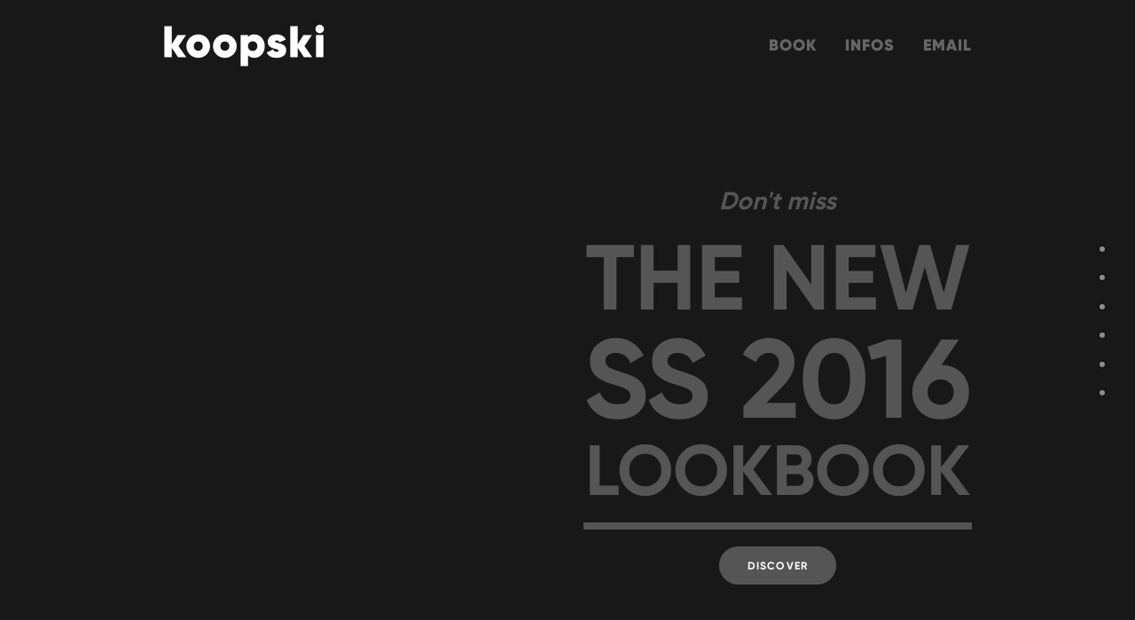

--- FILE ---
content_type: text/html; charset=UTF-8
request_url: https://www.koopski.fr/homepages/shop-parallax/
body_size: 10649
content:
<!DOCTYPE html>
<html class="no-touch" lang="en-US" xmlns="http://www.w3.org/1999/xhtml">
<head>
<meta http-equiv="Content-Type" content="text/html; charset=UTF-8">
<meta name="viewport" content="width=device-width, initial-scale=1">
<link rel="profile" href="http://gmpg.org/xfn/11">
<link rel="pingback" href="">
<title>Shop Parallax &#8211; Koopski</title>
<meta name='robots' content='max-image-preview:large' />
<link rel='dns-prefetch' href='//fonts.googleapis.com' />
<link rel="alternate" type="application/rss+xml" title="Koopski &raquo; Feed" href="https://www.koopski.fr/feed/" />
<link rel="alternate" type="application/rss+xml" title="Koopski &raquo; Comments Feed" href="https://www.koopski.fr/comments/feed/" />
<link rel="alternate" type="application/rss+xml" title="Koopski &raquo; Shop Parallax Comments Feed" href="https://www.koopski.fr/homepages/shop-parallax/feed/" />
<script type="text/javascript">
window._wpemojiSettings = {"baseUrl":"https:\/\/s.w.org\/images\/core\/emoji\/14.0.0\/72x72\/","ext":".png","svgUrl":"https:\/\/s.w.org\/images\/core\/emoji\/14.0.0\/svg\/","svgExt":".svg","source":{"concatemoji":"https:\/\/www.koopski.fr\/wp-includes\/js\/wp-emoji-release.min.js?ver=6.2.2"}};
/*! This file is auto-generated */
!function(e,a,t){var n,r,o,i=a.createElement("canvas"),p=i.getContext&&i.getContext("2d");function s(e,t){p.clearRect(0,0,i.width,i.height),p.fillText(e,0,0);e=i.toDataURL();return p.clearRect(0,0,i.width,i.height),p.fillText(t,0,0),e===i.toDataURL()}function c(e){var t=a.createElement("script");t.src=e,t.defer=t.type="text/javascript",a.getElementsByTagName("head")[0].appendChild(t)}for(o=Array("flag","emoji"),t.supports={everything:!0,everythingExceptFlag:!0},r=0;r<o.length;r++)t.supports[o[r]]=function(e){if(p&&p.fillText)switch(p.textBaseline="top",p.font="600 32px Arial",e){case"flag":return s("\ud83c\udff3\ufe0f\u200d\u26a7\ufe0f","\ud83c\udff3\ufe0f\u200b\u26a7\ufe0f")?!1:!s("\ud83c\uddfa\ud83c\uddf3","\ud83c\uddfa\u200b\ud83c\uddf3")&&!s("\ud83c\udff4\udb40\udc67\udb40\udc62\udb40\udc65\udb40\udc6e\udb40\udc67\udb40\udc7f","\ud83c\udff4\u200b\udb40\udc67\u200b\udb40\udc62\u200b\udb40\udc65\u200b\udb40\udc6e\u200b\udb40\udc67\u200b\udb40\udc7f");case"emoji":return!s("\ud83e\udef1\ud83c\udffb\u200d\ud83e\udef2\ud83c\udfff","\ud83e\udef1\ud83c\udffb\u200b\ud83e\udef2\ud83c\udfff")}return!1}(o[r]),t.supports.everything=t.supports.everything&&t.supports[o[r]],"flag"!==o[r]&&(t.supports.everythingExceptFlag=t.supports.everythingExceptFlag&&t.supports[o[r]]);t.supports.everythingExceptFlag=t.supports.everythingExceptFlag&&!t.supports.flag,t.DOMReady=!1,t.readyCallback=function(){t.DOMReady=!0},t.supports.everything||(n=function(){t.readyCallback()},a.addEventListener?(a.addEventListener("DOMContentLoaded",n,!1),e.addEventListener("load",n,!1)):(e.attachEvent("onload",n),a.attachEvent("onreadystatechange",function(){"complete"===a.readyState&&t.readyCallback()})),(e=t.source||{}).concatemoji?c(e.concatemoji):e.wpemoji&&e.twemoji&&(c(e.twemoji),c(e.wpemoji)))}(window,document,window._wpemojiSettings);
</script>
<style type="text/css">
img.wp-smiley,
img.emoji {
	display: inline !important;
	border: none !important;
	box-shadow: none !important;
	height: 1em !important;
	width: 1em !important;
	margin: 0 0.07em !important;
	vertical-align: -0.1em !important;
	background: none !important;
	padding: 0 !important;
}
</style>
	<link rel='stylesheet' id='wp-block-library-css' href='https://www.koopski.fr/wp-includes/css/dist/block-library/style.min.css?ver=6.2.2' type='text/css' media='all' />
<link rel='stylesheet' id='classic-theme-styles-css' href='https://www.koopski.fr/wp-includes/css/classic-themes.min.css?ver=6.2.2' type='text/css' media='all' />
<style id='global-styles-inline-css' type='text/css'>
body{--wp--preset--color--black: #000000;--wp--preset--color--cyan-bluish-gray: #abb8c3;--wp--preset--color--white: #ffffff;--wp--preset--color--pale-pink: #f78da7;--wp--preset--color--vivid-red: #cf2e2e;--wp--preset--color--luminous-vivid-orange: #ff6900;--wp--preset--color--luminous-vivid-amber: #fcb900;--wp--preset--color--light-green-cyan: #7bdcb5;--wp--preset--color--vivid-green-cyan: #00d084;--wp--preset--color--pale-cyan-blue: #8ed1fc;--wp--preset--color--vivid-cyan-blue: #0693e3;--wp--preset--color--vivid-purple: #9b51e0;--wp--preset--gradient--vivid-cyan-blue-to-vivid-purple: linear-gradient(135deg,rgba(6,147,227,1) 0%,rgb(155,81,224) 100%);--wp--preset--gradient--light-green-cyan-to-vivid-green-cyan: linear-gradient(135deg,rgb(122,220,180) 0%,rgb(0,208,130) 100%);--wp--preset--gradient--luminous-vivid-amber-to-luminous-vivid-orange: linear-gradient(135deg,rgba(252,185,0,1) 0%,rgba(255,105,0,1) 100%);--wp--preset--gradient--luminous-vivid-orange-to-vivid-red: linear-gradient(135deg,rgba(255,105,0,1) 0%,rgb(207,46,46) 100%);--wp--preset--gradient--very-light-gray-to-cyan-bluish-gray: linear-gradient(135deg,rgb(238,238,238) 0%,rgb(169,184,195) 100%);--wp--preset--gradient--cool-to-warm-spectrum: linear-gradient(135deg,rgb(74,234,220) 0%,rgb(151,120,209) 20%,rgb(207,42,186) 40%,rgb(238,44,130) 60%,rgb(251,105,98) 80%,rgb(254,248,76) 100%);--wp--preset--gradient--blush-light-purple: linear-gradient(135deg,rgb(255,206,236) 0%,rgb(152,150,240) 100%);--wp--preset--gradient--blush-bordeaux: linear-gradient(135deg,rgb(254,205,165) 0%,rgb(254,45,45) 50%,rgb(107,0,62) 100%);--wp--preset--gradient--luminous-dusk: linear-gradient(135deg,rgb(255,203,112) 0%,rgb(199,81,192) 50%,rgb(65,88,208) 100%);--wp--preset--gradient--pale-ocean: linear-gradient(135deg,rgb(255,245,203) 0%,rgb(182,227,212) 50%,rgb(51,167,181) 100%);--wp--preset--gradient--electric-grass: linear-gradient(135deg,rgb(202,248,128) 0%,rgb(113,206,126) 100%);--wp--preset--gradient--midnight: linear-gradient(135deg,rgb(2,3,129) 0%,rgb(40,116,252) 100%);--wp--preset--duotone--dark-grayscale: url('#wp-duotone-dark-grayscale');--wp--preset--duotone--grayscale: url('#wp-duotone-grayscale');--wp--preset--duotone--purple-yellow: url('#wp-duotone-purple-yellow');--wp--preset--duotone--blue-red: url('#wp-duotone-blue-red');--wp--preset--duotone--midnight: url('#wp-duotone-midnight');--wp--preset--duotone--magenta-yellow: url('#wp-duotone-magenta-yellow');--wp--preset--duotone--purple-green: url('#wp-duotone-purple-green');--wp--preset--duotone--blue-orange: url('#wp-duotone-blue-orange');--wp--preset--font-size--small: 13px;--wp--preset--font-size--medium: 20px;--wp--preset--font-size--large: 36px;--wp--preset--font-size--x-large: 42px;--wp--preset--spacing--20: 0.44rem;--wp--preset--spacing--30: 0.67rem;--wp--preset--spacing--40: 1rem;--wp--preset--spacing--50: 1.5rem;--wp--preset--spacing--60: 2.25rem;--wp--preset--spacing--70: 3.38rem;--wp--preset--spacing--80: 5.06rem;--wp--preset--shadow--natural: 6px 6px 9px rgba(0, 0, 0, 0.2);--wp--preset--shadow--deep: 12px 12px 50px rgba(0, 0, 0, 0.4);--wp--preset--shadow--sharp: 6px 6px 0px rgba(0, 0, 0, 0.2);--wp--preset--shadow--outlined: 6px 6px 0px -3px rgba(255, 255, 255, 1), 6px 6px rgba(0, 0, 0, 1);--wp--preset--shadow--crisp: 6px 6px 0px rgba(0, 0, 0, 1);}:where(.is-layout-flex){gap: 0.5em;}body .is-layout-flow > .alignleft{float: left;margin-inline-start: 0;margin-inline-end: 2em;}body .is-layout-flow > .alignright{float: right;margin-inline-start: 2em;margin-inline-end: 0;}body .is-layout-flow > .aligncenter{margin-left: auto !important;margin-right: auto !important;}body .is-layout-constrained > .alignleft{float: left;margin-inline-start: 0;margin-inline-end: 2em;}body .is-layout-constrained > .alignright{float: right;margin-inline-start: 2em;margin-inline-end: 0;}body .is-layout-constrained > .aligncenter{margin-left: auto !important;margin-right: auto !important;}body .is-layout-constrained > :where(:not(.alignleft):not(.alignright):not(.alignfull)){max-width: var(--wp--style--global--content-size);margin-left: auto !important;margin-right: auto !important;}body .is-layout-constrained > .alignwide{max-width: var(--wp--style--global--wide-size);}body .is-layout-flex{display: flex;}body .is-layout-flex{flex-wrap: wrap;align-items: center;}body .is-layout-flex > *{margin: 0;}:where(.wp-block-columns.is-layout-flex){gap: 2em;}.has-black-color{color: var(--wp--preset--color--black) !important;}.has-cyan-bluish-gray-color{color: var(--wp--preset--color--cyan-bluish-gray) !important;}.has-white-color{color: var(--wp--preset--color--white) !important;}.has-pale-pink-color{color: var(--wp--preset--color--pale-pink) !important;}.has-vivid-red-color{color: var(--wp--preset--color--vivid-red) !important;}.has-luminous-vivid-orange-color{color: var(--wp--preset--color--luminous-vivid-orange) !important;}.has-luminous-vivid-amber-color{color: var(--wp--preset--color--luminous-vivid-amber) !important;}.has-light-green-cyan-color{color: var(--wp--preset--color--light-green-cyan) !important;}.has-vivid-green-cyan-color{color: var(--wp--preset--color--vivid-green-cyan) !important;}.has-pale-cyan-blue-color{color: var(--wp--preset--color--pale-cyan-blue) !important;}.has-vivid-cyan-blue-color{color: var(--wp--preset--color--vivid-cyan-blue) !important;}.has-vivid-purple-color{color: var(--wp--preset--color--vivid-purple) !important;}.has-black-background-color{background-color: var(--wp--preset--color--black) !important;}.has-cyan-bluish-gray-background-color{background-color: var(--wp--preset--color--cyan-bluish-gray) !important;}.has-white-background-color{background-color: var(--wp--preset--color--white) !important;}.has-pale-pink-background-color{background-color: var(--wp--preset--color--pale-pink) !important;}.has-vivid-red-background-color{background-color: var(--wp--preset--color--vivid-red) !important;}.has-luminous-vivid-orange-background-color{background-color: var(--wp--preset--color--luminous-vivid-orange) !important;}.has-luminous-vivid-amber-background-color{background-color: var(--wp--preset--color--luminous-vivid-amber) !important;}.has-light-green-cyan-background-color{background-color: var(--wp--preset--color--light-green-cyan) !important;}.has-vivid-green-cyan-background-color{background-color: var(--wp--preset--color--vivid-green-cyan) !important;}.has-pale-cyan-blue-background-color{background-color: var(--wp--preset--color--pale-cyan-blue) !important;}.has-vivid-cyan-blue-background-color{background-color: var(--wp--preset--color--vivid-cyan-blue) !important;}.has-vivid-purple-background-color{background-color: var(--wp--preset--color--vivid-purple) !important;}.has-black-border-color{border-color: var(--wp--preset--color--black) !important;}.has-cyan-bluish-gray-border-color{border-color: var(--wp--preset--color--cyan-bluish-gray) !important;}.has-white-border-color{border-color: var(--wp--preset--color--white) !important;}.has-pale-pink-border-color{border-color: var(--wp--preset--color--pale-pink) !important;}.has-vivid-red-border-color{border-color: var(--wp--preset--color--vivid-red) !important;}.has-luminous-vivid-orange-border-color{border-color: var(--wp--preset--color--luminous-vivid-orange) !important;}.has-luminous-vivid-amber-border-color{border-color: var(--wp--preset--color--luminous-vivid-amber) !important;}.has-light-green-cyan-border-color{border-color: var(--wp--preset--color--light-green-cyan) !important;}.has-vivid-green-cyan-border-color{border-color: var(--wp--preset--color--vivid-green-cyan) !important;}.has-pale-cyan-blue-border-color{border-color: var(--wp--preset--color--pale-cyan-blue) !important;}.has-vivid-cyan-blue-border-color{border-color: var(--wp--preset--color--vivid-cyan-blue) !important;}.has-vivid-purple-border-color{border-color: var(--wp--preset--color--vivid-purple) !important;}.has-vivid-cyan-blue-to-vivid-purple-gradient-background{background: var(--wp--preset--gradient--vivid-cyan-blue-to-vivid-purple) !important;}.has-light-green-cyan-to-vivid-green-cyan-gradient-background{background: var(--wp--preset--gradient--light-green-cyan-to-vivid-green-cyan) !important;}.has-luminous-vivid-amber-to-luminous-vivid-orange-gradient-background{background: var(--wp--preset--gradient--luminous-vivid-amber-to-luminous-vivid-orange) !important;}.has-luminous-vivid-orange-to-vivid-red-gradient-background{background: var(--wp--preset--gradient--luminous-vivid-orange-to-vivid-red) !important;}.has-very-light-gray-to-cyan-bluish-gray-gradient-background{background: var(--wp--preset--gradient--very-light-gray-to-cyan-bluish-gray) !important;}.has-cool-to-warm-spectrum-gradient-background{background: var(--wp--preset--gradient--cool-to-warm-spectrum) !important;}.has-blush-light-purple-gradient-background{background: var(--wp--preset--gradient--blush-light-purple) !important;}.has-blush-bordeaux-gradient-background{background: var(--wp--preset--gradient--blush-bordeaux) !important;}.has-luminous-dusk-gradient-background{background: var(--wp--preset--gradient--luminous-dusk) !important;}.has-pale-ocean-gradient-background{background: var(--wp--preset--gradient--pale-ocean) !important;}.has-electric-grass-gradient-background{background: var(--wp--preset--gradient--electric-grass) !important;}.has-midnight-gradient-background{background: var(--wp--preset--gradient--midnight) !important;}.has-small-font-size{font-size: var(--wp--preset--font-size--small) !important;}.has-medium-font-size{font-size: var(--wp--preset--font-size--medium) !important;}.has-large-font-size{font-size: var(--wp--preset--font-size--large) !important;}.has-x-large-font-size{font-size: var(--wp--preset--font-size--x-large) !important;}
.wp-block-navigation a:where(:not(.wp-element-button)){color: inherit;}
:where(.wp-block-columns.is-layout-flex){gap: 2em;}
.wp-block-pullquote{font-size: 1.5em;line-height: 1.6;}
</style>
<link rel='stylesheet' id='uncodefont-google-css' href='//fonts.googleapis.com/css?family=Nunito%3A300%2Cregular&#038;subset=latin&#038;ver=2.7.10' type='text/css' media='all' />
<link rel='stylesheet' id='uncode-style-css' href='https://www.koopski.fr/wp-content/themes/uncode/library/css/style.css' type='text/css' media='all' />
<style id='uncode-style-inline-css' type='text/css'>

@media (max-width: 959px) { .navbar-brand > * { height: 26px !important;}}
@media (min-width: 960px) { .limit-width { max-width: 984px; margin: auto;}}
.menu-primary ul.menu-smart > li > a, .menu-primary ul.menu-smart li.dropdown > a, .menu-primary ul.menu-smart li.mega-menu > a, .vmenu-container ul.menu-smart > li > a, .vmenu-container ul.menu-smart li.dropdown > a { text-transform: uppercase; }
#changer-back-color { transition: background-color 1000ms cubic-bezier(0.25, 1, 0.5, 1) !important; } #changer-back-color > div { transition: opacity 1000ms cubic-bezier(0.25, 1, 0.5, 1) !important; } body.bg-changer-init.disable-hover .main-wrapper .style-light,  body.bg-changer-init.disable-hover .main-wrapper .style-light h1,  body.bg-changer-init.disable-hover .main-wrapper .style-light h2, body.bg-changer-init.disable-hover .main-wrapper .style-light h3, body.bg-changer-init.disable-hover .main-wrapper .style-light h4, body.bg-changer-init.disable-hover .main-wrapper .style-light h5, body.bg-changer-init.disable-hover .main-wrapper .style-light h6, body.bg-changer-init.disable-hover .main-wrapper .style-light a, body.bg-changer-init.disable-hover .main-wrapper .style-dark, body.bg-changer-init.disable-hover .main-wrapper .style-dark h1, body.bg-changer-init.disable-hover .main-wrapper .style-dark h2, body.bg-changer-init.disable-hover .main-wrapper .style-dark h3, body.bg-changer-init.disable-hover .main-wrapper .style-dark h4, body.bg-changer-init.disable-hover .main-wrapper .style-dark h5, body.bg-changer-init.disable-hover .main-wrapper .style-dark h6, body.bg-changer-init.disable-hover .main-wrapper .style-dark a { transition: color 1000ms cubic-bezier(0.25, 1, 0.5, 1) !important; }
</style>
<link rel='stylesheet' id='uncode-icons-css' href='https://www.koopski.fr/wp-content/themes/uncode/library/css/uncode-icons.css' type='text/css' media='all' />
<link rel='stylesheet' id='uncode-custom-style-css' href='https://www.koopski.fr/wp-content/themes/uncode/library/css/style-custom.css' type='text/css' media='all' />
<style id='uncode-custom-style-inline-css' type='text/css'>
p {line-height:1.5;}.text-logo.h3.logo-skinnable {color:#999999;}.h6 {font-family:'gilroybold';font-size:12px; }.post-title {font-family:'gilroyblack' !important;font-size:44px;letter-spacing:0.01em !important; } .portfolio-wrapper .post-title { font-size:44px; font-family:'gilroyblack'; letter-spacing:0.01em;}.main-container .row-container .row-parent .uncont > :first-child, .h5 {font-family:'gilroybold';margin-bottom:0px; }.h2 {font-family:'gilroyblack' !important;font-size:40px;letter-spacing:0.01em;text-align:center;} .isotope-filters ul.menu-smart.text-uppercase > li > span > a {text-transform:uppercase !important;font-weight:400 !important;font-family:'gilroymedium';letter-spacing:0.2em;}.skills-titres {font-family:'gilroyblack'; } .class-titres-infos-suite {font-family:'gilroyblack';font-size :40px; }@media (min-width:960px) {.font-size-menu, .menu-container .menu-smart > li > a {color:#666666;}}@media (max-width:959px) {.menu-horizontal-inner > div:first-child:not(.navbar-social) .menu-smart:not(.menu-icons), .menu-horizontal-inner > div.navbar-social + div .menu-smart:not(.menu-icons), .menu-horizontal-inner > div.navbar-cta + div .menu-smart:not(.menu-icons) {padding-bottom:27px !important;}}@media (min-width:961px) and (max-width:1399px) {.header-row-vertical-limit {min-height:360px;}}@media (min-width:1400px) and (max-width:1799px){.header-row-vertical-limit.row-container.onepage-section {min-height:480px; }}@media (min-width:1800px){.header-row-vertical-limit.row-container.onepage-section{min-height:580px; }}@media (min-width:2200px) and (max-width:2999px){.header-row-vertical-limit.row-container.onepage-section{height:680px; }}@media (min-width:3000px){.header-row-vertical-limit.row-container.onepage-section{min-height:840px; }}@media (min-width:570px) and (max-width:960px) {.header-row-vertical-limit.row-container.onepage-section {height:342px; }}@media (min-width:481px) and (max-width:569px) {.header-row-vertical-limit.row-container.onepage-section {height:236px; }}@media (min-width:280px) and (max-width:480px) {.header-row-vertical-limit {height:180px;}}@media (min-width:570px) and (max-width:960px) {.pos-top.pos-center.align_left.column_parent.col-lg-12.header-projet-col.single-internal-gutter{height:342px !important;}}@media (min-width:481px) and (max-width:569px) {.pos-top.pos-center.align_left.column_parent.col-lg-12.header-projet-col.single-internal-gutter{height:236px !important;}}@media (min-width:320px) and (max-width:480px) {.pos-top.pos-center.align_left.column_parent.col-lg-12.header-projet-col.single-internal-gutter{height:180px !important;}}.row.row-parent.col-std-gutter.limit-width.double-top-padding.double-bottom-padding {padding-top:36px;}.detail-container {font-family:'gilroymedium'; font-size:12px;line-height:18px;letter-spacing:0.1em;text-transform:uppercase;}@media (max-width:959px) {.row.row-parent.col-std-gutter.limit-width.double-top-padding.double-bottom-padding {padding-bottom:24px !important;}}@media (min-width:960px) {.pos-top.pos-center.align_left.align_left_tablet.align_left_mobile.column_parent.col-lg-12.col-txt-flyer-momo.single-internal-gutter {padding-bottom:18px;}}.tmb-light.tmb-border,.tmb-light.tmb-bordered:not(.tmb-no-bg):not(.tmb-media-shadowed).tmb > .t-inside,.tmb-light.tmb-bordered.tmb-no-bg.tmb-media-first.tmb > .t-inside .t-entry-visual {border:0px;} @media (max-width:960px) {.detail-container .detail-value {display:none;}} @media (min-width:960px) {.main-container .row-container .single-bottom-padding { padding-bottom:120px; }} @media (min-width:570px) and (max-width:959px) {.main-container .row-container .single-bottom-padding { padding-bottom:90px; }}@media (max-width:569px) {.main-container .row-container .single-bottom-padding { padding-bottom:60px; }}.row-navigation.row-navigation-light {outline-color:#f2f2f2;background-color:#f2f2f2;}.btn-link {font-family:'gilroymedium' !important;font-size:11px !important;letter-spacing:0.15em; }@media (min-width:768px) {.main-container .row-navigation .row-parent {padding-top:15px;padding-right:36px;padding-bottom:15px;padding-left:36px;}}@media (max-width:767px) {.main-container .row-navigation .row-parent {padding-top:10px;padding-right:36px;padding-bottom:10px;padding-left:36px;}}@media (min-width:650px) and (max-width:767px) {.uncode-single-media.pieuvre {width:200px;height:200px;margin-left:270px; }}@media (min-width:560px) and (max-width:649px) {.uncode-single-media.pieuvre {width:200px;height:200px;margin-left:200px; }}@media (min-width:460px) and (max-width:559px) {.uncode-single-media.pieuvre {width:200px;height:200px;margin-left:160px; }}@media (min-width:360px) and (max-width:459px) {.uncode-single-media.pieuvre {width:200px;height:200px;margin-left:100px; }}@media (min-width:300px) and (max-width:359px) {.uncode-single-media.pieuvre {width:200px;height:200px;margin-left:50px; }}.txt-info-2-mars { font-family:'gilroybold';}@media (min-width:768px) and (max-width:959px) {.pos-top.pos-center.align_left.align_center_tablet.align_center_mobile.column_child.col-lg-6.txt-info-2-mars-col.single-internal-gutter {padding-top:0px;}}@media (min-width:10px) and (max-width:959px) {.txt-info-2-mars-col {margin-top:-96px;}}@media (min-width:10px) and (max-width:959px) {.font-145772.fontsize-155944.fontheight-357766.fontspace-130980.text-color-lxmt-color {font-size:40px ;}}@media (min-width:570px) and (max-width:959px) {.font-207936.fontsize-714608.fontheight-357766.fontspace-130980.text-color-lxmt-color {font-size:30px;}}@media (min-width:10px) and (max-width:569px) {.font-207936.fontsize-714608.fontheight-357766.fontspace-130980.text-color-lxmt-color {font-size:26px;}}.infotxt-graph {letter-spacing:0.02em !important;}@media (min-width:570px) and (max-width:959px) {.graphisme-col {margin-top:36px;}}.uncode_text_column > :first-child { text-align:center;}.infokoopski {padding-top:10px;}@media (max-width:959px) {.infokoopski { padding-top:20px;}}@media (min-width:1500px) { .empty-space.empty-quad.space-infos-large {padding-top:300px;}}@media (min-width:1300px) and (max-width:1499px) {.empty-space.empty-quad.space-infos-large {padding-top:250px;}}@media (min-width:1100px) and (max-width:1299px) {.empty-space.empty-quad.space-infos-large {padding-top:200px;}}@media (min-width:960px) and (max-width:1099px) {.empty-space.empty-quad.space-infos-large {padding-top:150px;}}@media (min-width:660px) and (max-width:959px) {.empty-space.empty-quad.space-infos-large {padding-top:120px;}}@media (min-width:400px) and (max-width:659px) {.empty-space.empty-quad.space-infos-large {padding-top:60px;}}@media (min-width:10px) and (max-width:399px) {.empty-space.empty-quad.space-infos-large {padding-top:20px;}}@media (max-width:570px) {.pos-top.pos-center.align_left.column_parent.col-lg-3.presta-col2.col-md-25.single-internal-gutter{ margin-top:-42px;} .pos-top.pos-center.align_left.column_parent.col-lg-3.presta-col3.col-md-25.single-internal-gutter{ margin-top:-42px; } .pos-top.pos-center.align_left.column_parent.col-lg-3.presta-col4.col-md-25.single-internal-gutter{ margin-top:-42px;}}@media (max-width:959px) {.liste-client-row {display:none;}}.style-dark-bg {background-color:#222222; }.site-info.uncell.col-lg-6.pos-middle.text-center {font-family:'gilroyregular' !important;font-size:0.75em;color:#a0a0a0;}footer .footer-center {padding-top:48px;padding-bottom:48px;}
</style>
<link rel='stylesheet' id='child-style-css' href='https://www.koopski.fr/wp-content/themes/uncode-child/style.css' type='text/css' media='all' />
<script type='text/javascript' src='/wp-content/themes/uncode/library/js/ai-uncode.min.js' data-limit-density='true' id='uncodeAI' data-async='true' data-home='/' data-path='/' data-breakpoints-images='258,516,720,1032,1440,1920,2880,3840' id='ai-uncode-js'></script>
<script type='text/javascript' id='uncode-init-js-extra'>
/* <![CDATA[ */
var SiteParameters = {"days":"days","hours":"hours","minutes":"minutes","seconds":"seconds","constant_scroll":"on","scroll_speed":"2","parallax_factor":"0.25","loading":"Loading\u2026","slide_name":"slide","slide_footer":"footer","ajax_url":"https:\/\/www.koopski.fr\/wp-admin\/admin-ajax.php","nonce_adaptive_images":"c5a5c1a501","nonce_srcset_async":"6c07c0cf03","enable_debug":"","block_mobile_videos":"","is_frontend_editor":"","main_width":["980","px"],"mobile_parallax_allowed":"","wireframes_plugin_active":"","sticky_elements":"off","lazyload_type":"","resize_quality":"90","register_metadata":"","bg_changer_time":"1000","update_wc_fragments":"1","optimize_shortpixel_image":"","custom_cursor_selector":"[href], .trigger-overlay, .owl-next, .owl-prev, .owl-dot, input[type=\"submit\"], input[type=\"checkbox\"], button[type=\"submit\"], a[class^=\"ilightbox\"], .ilightbox-thumbnail, .ilightbox-prev, .ilightbox-next, .overlay-close, .unmodal-close, .qty-inset > span, .share-button li, .uncode-post-titles .tmb.tmb-click-area, .btn-link, .tmb-click-row .t-inside, .lg-outer button, .lg-thumb img","mobile_parallax_animation":"","lbox_enhanced":"","native_media_player":"1","vimeoPlayerParams":"?autoplay=0","ajax_filter_key_search":"key","ajax_filter_key_unfilter":"unfilter","uncode_adaptive":"1","ai_breakpoints":"258,516,720,1032,1440,1920,2880,3840","uncode_adaptive_async":"1"};
/* ]]> */
</script>
<script type='text/javascript' src='https://www.koopski.fr/wp-content/themes/uncode/library/js/init.min.js' id='uncode-init-js'></script>
<script type='text/javascript' src='https://www.koopski.fr/wp-includes/js/jquery/jquery.min.js?ver=3.6.4' id='jquery-core-js'></script>
<script type='text/javascript' src='https://www.koopski.fr/wp-includes/js/jquery/jquery-migrate.min.js?ver=3.4.0' id='jquery-migrate-js'></script>
<link rel="https://api.w.org/" href="https://www.koopski.fr/wp-json/" /><link rel="alternate" type="application/json" href="https://www.koopski.fr/wp-json/wp/v2/pages/20064" /><link rel="EditURI" type="application/rsd+xml" title="RSD" href="https://www.koopski.fr/xmlrpc.php?rsd" />
<link rel="wlwmanifest" type="application/wlwmanifest+xml" href="https://www.koopski.fr/wp-includes/wlwmanifest.xml" />
<link rel="canonical" href="https://www.koopski.fr/homepages/shop-parallax/" />
<link rel='shortlink' href='https://www.koopski.fr/?p=20064' />
<link rel="alternate" type="application/json+oembed" href="https://www.koopski.fr/wp-json/oembed/1.0/embed?url=https%3A%2F%2Fwww.koopski.fr%2Fhomepages%2Fshop-parallax%2F" />
<link rel="alternate" type="text/xml+oembed" href="https://www.koopski.fr/wp-json/oembed/1.0/embed?url=https%3A%2F%2Fwww.koopski.fr%2Fhomepages%2Fshop-parallax%2F&#038;format=xml" />
<style type="text/css">
p { font-family: "Nunito"; } 
</style>
<style type="text/css">.recentcomments a{display:inline !important;padding:0 !important;margin:0 !important;}</style><link rel="icon" href="https://www.koopski.fr/wp-content/uploads/2021/05/cropped-favicon-koopski-raphael-panerai-2021-32x32.png" sizes="32x32" />
<link rel="icon" href="https://www.koopski.fr/wp-content/uploads/2021/05/cropped-favicon-koopski-raphael-panerai-2021-192x192.png" sizes="192x192" />
<link rel="apple-touch-icon" href="https://www.koopski.fr/wp-content/uploads/2021/05/cropped-favicon-koopski-raphael-panerai-2021-180x180.png" />
<meta name="msapplication-TileImage" content="https://www.koopski.fr/wp-content/uploads/2021/05/cropped-favicon-koopski-raphael-panerai-2021-270x270.png" />
<noscript><style> .wpb_animate_when_almost_visible { opacity: 1; }</style></noscript></head>
<body class="page-template-default page page-id-20064 page-child parent-pageid-43938  style-color-wayh-bg hormenu-position-left hmenu hmenu-position-right header-full-width main-center-align mobile-parallax-not-allowed ilb-no-bounce unreg adaptive-images-async qw-body-scroll-disabled wpb-js-composer js-comp-ver-6.9.0.2 vc_responsive" data-border="0">
		<div id="vh_layout_help"></div><svg xmlns="http://www.w3.org/2000/svg" viewBox="0 0 0 0" width="0" height="0" focusable="false" role="none" style="visibility: hidden; position: absolute; left: -9999px; overflow: hidden;" ><defs><filter id="wp-duotone-dark-grayscale"><feColorMatrix color-interpolation-filters="sRGB" type="matrix" values=" .299 .587 .114 0 0 .299 .587 .114 0 0 .299 .587 .114 0 0 .299 .587 .114 0 0 " /><feComponentTransfer color-interpolation-filters="sRGB" ><feFuncR type="table" tableValues="0 0.49803921568627" /><feFuncG type="table" tableValues="0 0.49803921568627" /><feFuncB type="table" tableValues="0 0.49803921568627" /><feFuncA type="table" tableValues="1 1" /></feComponentTransfer><feComposite in2="SourceGraphic" operator="in" /></filter></defs></svg><svg xmlns="http://www.w3.org/2000/svg" viewBox="0 0 0 0" width="0" height="0" focusable="false" role="none" style="visibility: hidden; position: absolute; left: -9999px; overflow: hidden;" ><defs><filter id="wp-duotone-grayscale"><feColorMatrix color-interpolation-filters="sRGB" type="matrix" values=" .299 .587 .114 0 0 .299 .587 .114 0 0 .299 .587 .114 0 0 .299 .587 .114 0 0 " /><feComponentTransfer color-interpolation-filters="sRGB" ><feFuncR type="table" tableValues="0 1" /><feFuncG type="table" tableValues="0 1" /><feFuncB type="table" tableValues="0 1" /><feFuncA type="table" tableValues="1 1" /></feComponentTransfer><feComposite in2="SourceGraphic" operator="in" /></filter></defs></svg><svg xmlns="http://www.w3.org/2000/svg" viewBox="0 0 0 0" width="0" height="0" focusable="false" role="none" style="visibility: hidden; position: absolute; left: -9999px; overflow: hidden;" ><defs><filter id="wp-duotone-purple-yellow"><feColorMatrix color-interpolation-filters="sRGB" type="matrix" values=" .299 .587 .114 0 0 .299 .587 .114 0 0 .299 .587 .114 0 0 .299 .587 .114 0 0 " /><feComponentTransfer color-interpolation-filters="sRGB" ><feFuncR type="table" tableValues="0.54901960784314 0.98823529411765" /><feFuncG type="table" tableValues="0 1" /><feFuncB type="table" tableValues="0.71764705882353 0.25490196078431" /><feFuncA type="table" tableValues="1 1" /></feComponentTransfer><feComposite in2="SourceGraphic" operator="in" /></filter></defs></svg><svg xmlns="http://www.w3.org/2000/svg" viewBox="0 0 0 0" width="0" height="0" focusable="false" role="none" style="visibility: hidden; position: absolute; left: -9999px; overflow: hidden;" ><defs><filter id="wp-duotone-blue-red"><feColorMatrix color-interpolation-filters="sRGB" type="matrix" values=" .299 .587 .114 0 0 .299 .587 .114 0 0 .299 .587 .114 0 0 .299 .587 .114 0 0 " /><feComponentTransfer color-interpolation-filters="sRGB" ><feFuncR type="table" tableValues="0 1" /><feFuncG type="table" tableValues="0 0.27843137254902" /><feFuncB type="table" tableValues="0.5921568627451 0.27843137254902" /><feFuncA type="table" tableValues="1 1" /></feComponentTransfer><feComposite in2="SourceGraphic" operator="in" /></filter></defs></svg><svg xmlns="http://www.w3.org/2000/svg" viewBox="0 0 0 0" width="0" height="0" focusable="false" role="none" style="visibility: hidden; position: absolute; left: -9999px; overflow: hidden;" ><defs><filter id="wp-duotone-midnight"><feColorMatrix color-interpolation-filters="sRGB" type="matrix" values=" .299 .587 .114 0 0 .299 .587 .114 0 0 .299 .587 .114 0 0 .299 .587 .114 0 0 " /><feComponentTransfer color-interpolation-filters="sRGB" ><feFuncR type="table" tableValues="0 0" /><feFuncG type="table" tableValues="0 0.64705882352941" /><feFuncB type="table" tableValues="0 1" /><feFuncA type="table" tableValues="1 1" /></feComponentTransfer><feComposite in2="SourceGraphic" operator="in" /></filter></defs></svg><svg xmlns="http://www.w3.org/2000/svg" viewBox="0 0 0 0" width="0" height="0" focusable="false" role="none" style="visibility: hidden; position: absolute; left: -9999px; overflow: hidden;" ><defs><filter id="wp-duotone-magenta-yellow"><feColorMatrix color-interpolation-filters="sRGB" type="matrix" values=" .299 .587 .114 0 0 .299 .587 .114 0 0 .299 .587 .114 0 0 .299 .587 .114 0 0 " /><feComponentTransfer color-interpolation-filters="sRGB" ><feFuncR type="table" tableValues="0.78039215686275 1" /><feFuncG type="table" tableValues="0 0.94901960784314" /><feFuncB type="table" tableValues="0.35294117647059 0.47058823529412" /><feFuncA type="table" tableValues="1 1" /></feComponentTransfer><feComposite in2="SourceGraphic" operator="in" /></filter></defs></svg><svg xmlns="http://www.w3.org/2000/svg" viewBox="0 0 0 0" width="0" height="0" focusable="false" role="none" style="visibility: hidden; position: absolute; left: -9999px; overflow: hidden;" ><defs><filter id="wp-duotone-purple-green"><feColorMatrix color-interpolation-filters="sRGB" type="matrix" values=" .299 .587 .114 0 0 .299 .587 .114 0 0 .299 .587 .114 0 0 .299 .587 .114 0 0 " /><feComponentTransfer color-interpolation-filters="sRGB" ><feFuncR type="table" tableValues="0.65098039215686 0.40392156862745" /><feFuncG type="table" tableValues="0 1" /><feFuncB type="table" tableValues="0.44705882352941 0.4" /><feFuncA type="table" tableValues="1 1" /></feComponentTransfer><feComposite in2="SourceGraphic" operator="in" /></filter></defs></svg><svg xmlns="http://www.w3.org/2000/svg" viewBox="0 0 0 0" width="0" height="0" focusable="false" role="none" style="visibility: hidden; position: absolute; left: -9999px; overflow: hidden;" ><defs><filter id="wp-duotone-blue-orange"><feColorMatrix color-interpolation-filters="sRGB" type="matrix" values=" .299 .587 .114 0 0 .299 .587 .114 0 0 .299 .587 .114 0 0 .299 .587 .114 0 0 " /><feComponentTransfer color-interpolation-filters="sRGB" ><feFuncR type="table" tableValues="0.098039215686275 1" /><feFuncG type="table" tableValues="0 0.66274509803922" /><feFuncB type="table" tableValues="0.84705882352941 0.41960784313725" /><feFuncA type="table" tableValues="1 1" /></feComponentTransfer><feComposite in2="SourceGraphic" operator="in" /></filter></defs></svg><div class="body-borders" data-border="0"><div class="top-border body-border-shadow"></div><div class="right-border body-border-shadow"></div><div class="bottom-border body-border-shadow"></div><div class="left-border body-border-shadow"></div><div class="top-border style-light-bg"></div><div class="right-border style-light-bg"></div><div class="bottom-border style-light-bg"></div><div class="left-border style-light-bg"></div></div>	<div class="box-wrapper">
		<div class="box-container">
		<script type="text/javascript" id="initBox">UNCODE.initBox();</script>
		<div class="menu-wrapper menu-hide-only menu-no-arrows">
													
													<header id="masthead" class="navbar menu-primary menu-dark submenu-dark style-dark-original menu-with-logo">
														<div class="menu-container menu-hide style-color-wayh-bg menu-no-borders">
															<div class="row-menu limit-width">
																<div class="row-menu-inner">
																	<div id="logo-container-mobile" class="col-lg-0 logo-container middle">
																		<div id="main-logo" class="navbar-header style-dark">
																			<a href="https://www.koopski.fr/" class="navbar-brand" data-minheight="14"><div class="logo-image main-logo logo-skinnable" data-maxheight="48" style="height: 48px;"><img decoding="async" src="https://www.koopski.fr/wp-content/uploads/2017/11/logo-koop-h-48px-black.png" alt="Logo Koopski, raphael panerai, graphisme, paris" width="368" height="96" class="img-responsive" /></div></a>
																		</div>
																		<div class="mmb-container"><div class="mobile-additional-icons"></div><div class="mobile-menu-button mobile-menu-button-dark lines-button"><span class="lines"><span></span></span></div></div>
																	</div>
																	<div class="col-lg-12 main-menu-container middle">
																		<div class="menu-horizontal">
																			<div class="menu-horizontal-inner">
																				<div class="nav navbar-nav navbar-main navbar-nav-last"><ul id="menu-menu-1" class="menu-primary-inner menu-smart sm"><li id="menu-item-54720" class="menu-item menu-item-type-post_type menu-item-object-page menu-item-54720 menu-item-link"><a title="Book" href="https://www.koopski.fr/book/">Book<i class="fa fa-angle-right fa-dropdown"></i></a></li>
<li id="menu-item-54988" class="menu-item menu-item-type-post_type menu-item-object-page menu-item-54988 menu-item-link"><a title="Infos" href="https://www.koopski.fr/infos/">Infos<i class="fa fa-angle-right fa-dropdown"></i></a></li>
<li id="menu-item-54091" class="menu-item menu-item-type-custom menu-item-object-custom menu-item-54091 menu-item-link"><a title="Email" href="mailto:koopski@koopski.fr">Email<i class="fa fa-angle-right fa-dropdown"></i></a></li>
</ul></div></div>
																		</div>
																	</div>
																</div>
															</div></div>
													</header>
												</div>			<script type="text/javascript" id="fixMenuHeight">UNCODE.fixMenuHeight();</script>
			<div class="main-wrapper">
				<div class="main-container">
					<div class="page-wrapper main-onepage">
						<div class="sections-container">
<div id="page-header"><div class="header-wrapper header-uncode-block">
									<div data-parent="true" class="vc_row style-color-wayh-bg row-container with-parallax onepage-section" data-label="Lookbook" data-name="lookbook" id="row-unique-0"><div class="row-background background-element">
											<div class="background-wrapper">
												<div class="background-inner" style="background-repeat: no-repeat;background-position: center top;background-size: cover;"></div>
												
											</div>
										</div><div class="row triple-top-padding triple-bottom-padding single-h-padding limit-width row-parent row-header" data-height-ratio="full"><div class="wpb_row row-inner"><div class="wpb_column pos-middle pos-center align_left column_parent col-lg-12 col-md-100 single-internal-gutter"><div class="uncol style-light"  ><div class="uncoltable"><div class="uncell no-block-padding" ><div class="uncont"><div class="vc_row row-internal row-container"><div class="row row-child"><div class="wpb_row row-inner"><div class="wpb_column pos-top pos-center align_left column_child col-lg-6 col-md-50 single-internal-gutter"><div class="uncol style-light" ><div class="uncoltable"><div class="uncell no-block-padding" ><div class="uncont"></div></div></div></div></div><div class="wpb_column pos-middle pos-center align_center column_child col-lg-6 col-md-50 half-internal-gutter"><div class="uncol style-light animate_when_almost_visible bottom-t-top" data-delay="600"><div class="uncoltable"><div class="uncell no-block-padding" ><div class="uncont"><div class="vc_custom_heading_wrap "><div class="heading-text el-text" ><h5 class="font-202503 h3 font-weight-300" ><i><span>Don't miss</span></i></h5></div><div class="clear"></div></div><div class="vc_custom_heading_wrap "><div class="heading-text el-text heading-bigtext" ><h2 class="font-156269 bigtext fontheight-179065 font-weight-600" ><span>THE NEW</span><span>SS 2016</span><span>LOOKBOOK</span></h2></div><div class="clear"></div></div><div class="divider-wrapper "  >
    <hr class="border-color-prif-color separator-no-padding"  style="border-top-width: 8px;" />
</div>
<span class="btn-container" ><a href="http://www.undsgn.com/uncode/lookbook-vertical/" class="custom-link btn btn-default btn-circle btn-icon-left">Discover</a></span></div></div></div></div></div></div></div></div></div></div></div></div></div><script id="script-row-unique-0" data-row="script-row-unique-0" type="text/javascript" class="vc_controls">UNCODE.initRow(document.getElementById("row-unique-0"));</script></div></div></div></div></div><script type="text/javascript">UNCODE.initHeader();</script><article id="post-20064" class="page-body style-color-xsdn-bg post-20064 page type-page status-publish hentry page_category-offcanvas page_category-demo-shop">
						<div class="post-wrapper">
							<div class="post-body"><div class="post-content un-no-sidebar-layout"><div data-parent="true" class="vc_row style-color-wayh-bg row-container with-parallax onepage-section" data-label="Women&#039;s" data-name="womens" id="row-unique-1"><div class="row-background background-element">
											<div class="background-wrapper">
												<div class="background-inner" style="background-repeat: no-repeat;background-position: center center;background-size: cover;"></div>
												<div class="block-bg-overlay style-color-wayh-bg" style="opacity: 0.65;"></div>
											</div>
										</div><div class="row triple-top-padding triple-bottom-padding single-h-padding limit-width row-parent" data-height-ratio="full"><div class="wpb_row row-inner"><div class="wpb_column pos-middle pos-center align_center column_parent col-lg-6 col-md-50 half-internal-gutter"><div class="uncol style-dark animate_when_almost_visible bottom-t-top"  data-delay="600"><div class="uncoltable"><div class="uncell no-block-padding" ><div class="uncont" style="max-width:396px;"><div class="vc_custom_heading_wrap "><div class="heading-text el-text" ><h5 class="font-202503 h3 font-weight-300" ><i><span>Out now</span></i></h5></div><div class="clear"></div></div><div class="vc_custom_heading_wrap "><div class="heading-text el-text heading-bigtext" ><h2 class="font-156269 bigtext fontheight-179065 font-weight-600 text-uppercase" ><span>Women's</span><span>Collection</span><span>Preview</span></h2><div class="text-lead text-top-reduced"></div></div><div class="clear"></div></div><div class="divider-wrapper "  >
    <hr class="border-color-xsdn-color separator-no-padding"  style="border-top-width: 8px;" />
</div>
<span class="btn-container" ><a href="http://www.undsgn.com/uncode/shop-women/" class="custom-link btn btn-default btn-circle btn-icon-left">SHOP NOW</a></span></div></div></div></div></div><div class="wpb_column pos-top pos-center align_left column_parent col-lg-6 mobile-hidden col-md-50 single-internal-gutter"><div class="uncol style-light"  ><div class="uncoltable"><div class="uncell no-block-padding" ><div class="uncont"></div></div></div></div></div><script id="script-row-unique-1" data-row="script-row-unique-1" type="text/javascript" class="vc_controls">UNCODE.initRow(document.getElementById("row-unique-1"));</script></div></div></div><div data-parent="true" class="vc_row style-color-wayh-bg row-container with-parallax onepage-section" data-label="Men&#039;s" data-name="mens" id="row-unique-2"><div class="row-background background-element">
											<div class="background-wrapper">
												<div class="background-inner" style="background-repeat: no-repeat;background-position: center center;background-size: cover;"></div>
												
											</div>
										</div><div class="row triple-top-padding triple-bottom-padding single-h-padding limit-width row-parent" data-height-ratio="full"><div class="wpb_row row-inner"><div class="wpb_column pos-top pos-center align_left column_parent col-lg-6 mobile-hidden col-md-50 single-internal-gutter"><div class="uncol style-light"  ><div class="uncoltable"><div class="uncell no-block-padding" ><div class="uncont"></div></div></div></div></div><div class="wpb_column pos-middle pos-center align_center column_parent col-lg-6 col-md-50 half-internal-gutter"><div class="uncol style-light animate_when_almost_visible bottom-t-top"  data-delay="600"><div class="uncoltable"><div class="uncell no-block-padding" ><div class="uncont" style="max-width:456px;"><div class="vc_custom_heading_wrap "><div class="heading-text el-text" ><h5 class="font-202503 h3 font-weight-300" ><i><span>Exclusive</span></i></h5></div><div class="clear"></div></div><div class="vc_custom_heading_wrap "><div class="heading-text el-text heading-bigtext" ><h2 class="font-156269 bigtext fontheight-179065 font-weight-600 text-uppercase" ><span>Man's</span><span>collection</span><span>is out</span></h2><div class="text-lead text-top-reduced"></div></div><div class="clear"></div></div><div class="divider-wrapper "  >
    <hr class="border-color-prif-color separator-no-padding"  style="border-top-width: 8px;" />
</div>
<span class="btn-container" ><a href="http://www.undsgn.com/uncode/shop-men/" class="custom-link btn btn-default btn-circle btn-icon-left">SHOP NOW</a></span></div></div></div></div></div><script id="script-row-unique-2" data-row="script-row-unique-2" type="text/javascript" class="vc_controls">UNCODE.initRow(document.getElementById("row-unique-2"));</script></div></div></div><div data-parent="true" class="vc_row style-color-rgdb-bg row-container onepage-section" data-label="Offer" data-name="offer" id="row-unique-3"><div class="row triple-top-padding triple-bottom-padding single-h-padding limit-width row-parent" data-height-ratio="full"><div class="wpb_row row-inner"><div class="wpb_column pos-middle pos-center align_left column_parent col-lg-12 single-internal-gutter"><div class="uncol style-light"  ><div class="uncoltable"><div class="uncell no-block-padding" ><div class="uncont"><div class="vc_row row-internal row-container"><div class="row unequal row-child" data-minheight="650"><div class="wpb_row row-inner"><div class="wpb_column pos-middle pos-center align_center column_child col-lg-6 col-md-50 half-internal-gutter z_index_1"><div class="uncol style-dark animate_when_almost_visible bottom-t-top" data-delay="600"><div class="uncoltable"><div class="uncell no-block-padding" ><div class="uncont" style="max-width:504px;"><div class="vc_custom_heading_wrap "><div class="heading-text el-text" ><h5 class="font-202503 h3 font-weight-300" ><i><span>Sales Now</span></i></h5></div><div class="clear"></div></div><div class="vc_custom_heading_wrap "><div class="heading-text el-text heading-bigtext" ><h2 class="font-156269 bigtext fontheight-179065 text-uppercase" ><span>Shock offer</span><span>Black Coat</span><span>€34,35</span></h2><div class="text-lead text-top-reduced"></div></div><div class="clear"></div></div><div class="divider-wrapper "  >
    <hr class="border-color-xsdn-color separator-no-padding"  style="border-top-width: 8px;" />
</div>
<span class="btn-container" ><a href="http://www.undsgn.com/uncode/product/black-stripes-t-shirt/" class="custom-link btn btn-default btn-circle btn-icon-left">SHOP NOW</a></span></div></div></div></div></div><div class="wpb_column pos-middle pos-center align_left column_child col-lg-6 col-md-50 single-internal-gutter"><div class="uncol style-light unexpand" ><div class="uncoltable" style="min-height: 400px;"><div class="uncell single-block-padding   with-parallax" ><div class="column-background background-element">
											<div class="background-wrapper">
												<div class="background-inner" style="background-repeat: no-repeat;background-position: center center;background-size: cover;"></div>
												
											</div>
										</div><div class="uncont">
</div></div></div></div></div></div></div></div></div></div></div></div></div><script id="script-row-unique-3" data-row="script-row-unique-3" type="text/javascript" class="vc_controls">UNCODE.initRow(document.getElementById("row-unique-3"));</script></div></div></div><div data-parent="true" class="vc_row style-color-wayh-bg row-container with-parallax onepage-section" data-label="Promotion" data-name="promotion" id="row-unique-4"><div class="row-background background-element">
											<div class="background-wrapper">
												<div class="background-inner" style="background-repeat: no-repeat;background-position: center center;background-size: cover;"></div>
												
											</div>
										</div><div class="row triple-top-padding triple-bottom-padding single-h-padding limit-width row-parent" data-height-ratio="full"><div class="wpb_row row-inner"><div class="wpb_column pos-top pos-center align_left column_parent col-lg-6 mobile-hidden col-md-50 single-internal-gutter"><div class="uncol style-light"  ><div class="uncoltable"><div class="uncell no-block-padding" ><div class="uncont"></div></div></div></div></div><div class="wpb_column pos-middle pos-center align_center column_parent col-lg-6 col-md-50 half-internal-gutter"><div class="uncol style-light animate_when_almost_visible bottom-t-top"  data-delay="600"><div class="uncoltable"><div class="uncell no-block-padding" ><div class="uncont" style="max-width:396px;"><div class="vc_custom_heading_wrap "><div class="heading-text el-text" ><h5 class="font-202503 h3 font-weight-300" ><i><span>Only this month</span></i></h5></div><div class="clear"></div></div><div class="vc_custom_heading_wrap "><div class="heading-text el-text heading-bigtext" ><h2 class="font-156269 bigtext fontheight-179065 font-weight-600 text-uppercase" ><span>Purchase</span><span>1 denim</span><span>&amp; get 1 free</span></h2><div class="text-lead text-top-reduced"></div></div><div class="clear"></div></div><div class="divider-wrapper "  >
    <hr class="border-color-prif-color separator-no-padding"  style="border-top-width: 8px;" />
</div>
<span class="btn-container" ><a href="" class="custom-link btn btn-default btn-circle btn-icon-left">SHOP NOW</a></span></div></div></div></div></div><script id="script-row-unique-4" data-row="script-row-unique-4" type="text/javascript" class="vc_controls">UNCODE.initRow(document.getElementById("row-unique-4"));</script></div></div></div><div data-parent="true" class="vc_row style-color-wayh-bg row-container with-parallax onepage-section" data-label="Accessories" data-name="accessories" id="row-unique-5"><div class="row-background background-element">
											<div class="background-wrapper">
												<div class="background-inner" style="background-repeat: no-repeat;background-position: center center;background-size: cover;"></div>
												<div class="block-bg-overlay style-color-wayh-bg" style="opacity: 0.65;"></div>
											</div>
										</div><div class="row triple-top-padding triple-bottom-padding single-h-padding limit-width row-parent" data-height-ratio="full"><div class="wpb_row row-inner"><div class="wpb_column pos-middle pos-center align_center column_parent col-lg-6 col-md-50 half-internal-gutter"><div class="uncol style-dark animate_when_almost_visible bottom-t-top"  data-delay="600"><div class="uncoltable"><div class="uncell no-block-padding" ><div class="uncont" style="max-width:504px;"><div class="vc_custom_heading_wrap "><div class="heading-text el-text" ><h5 class="font-202503 h3 font-weight-300" ><i><span>Online shop</span></i></h5></div><div class="clear"></div></div><div class="vc_custom_heading_wrap "><div class="heading-text el-text heading-bigtext" ><h2 class="font-156269 bigtext fontheight-179065 font-weight-600 text-uppercase" ><span>Men's</span><span>Accessories</span><span>35% Off</span></h2><div class="text-lead text-top-reduced"></div></div><div class="clear"></div></div><div class="divider-wrapper "  >
    <hr class="border-color-xsdn-color separator-no-padding"  style="border-top-width: 8px;" />
</div>
<span class="btn-container" ><a href="http://www.undsgn.com/uncode/shop-accessories/" class="custom-link btn btn-default btn-circle btn-icon-left">SHOP NOW</a></span></div></div></div></div></div><div class="wpb_column pos-top pos-center align_left column_parent col-lg-6 mobile-hidden col-md-50 single-internal-gutter"><div class="uncol style-light"  ><div class="uncoltable"><div class="uncell no-block-padding" ><div class="uncont"></div></div></div></div></div><script id="script-row-unique-5" data-row="script-row-unique-5" type="text/javascript" class="vc_controls">UNCODE.initRow(document.getElementById("row-unique-5"));</script></div></div></div><div data-parent="true" class="vc_row style-color-lxmt-bg row-container" id="row-unique-6"><div class="row limit-width row-parent"><div class="wpb_row row-inner"><div class="wpb_column pos-top pos-center align_center column_parent col-lg-12 single-internal-gutter"><div class="uncol style-light"  ><div class="uncoltable"><div class="uncell no-block-padding" ><div class="uncont"><div class="owl-carousel-wrapper">
	
	<div class="owl-carousel-container owl-carousel-loading single-gutter">
						<div id="gallery-85457" class="owl-carousel owl-element owl-height-auto" data-loop="true" data-navmobile="false" data-navspeed="400" data-autoplay="true" data-timeout="5000" data-lg="7" data-md="5" data-sm="3">
<div class="tmb tmb-carousel tmb-iso-h4 tmb-light tmb-overlay-middle tmb-overlay-text-left tmb-id-27527  tmb-media-first tmb-media-last tmb-content-overlay tmb-no-bg" ><div class="t-inside animate_when_almost_visible zoom-in" ><div class="t-entry-visual"><div class="t-entry-visual-tc"><div class="t-entry-visual-cont"><div class="t-entry-visual-overlay"><div class="t-entry-visual-overlay-in style-dark-bg" style="opacity: 0.5;"></div></div><div class="h6 title-scale fluid-object" style="padding-top: 100%"></div></div>
					</div>
				</div></div></div><div class="tmb tmb-carousel tmb-iso-h4 tmb-light tmb-overlay-middle tmb-overlay-text-left tmb-id-27528  tmb-media-first tmb-media-last tmb-content-overlay tmb-no-bg" ><div class="t-inside animate_when_almost_visible zoom-in" ><div class="t-entry-visual"><div class="t-entry-visual-tc"><div class="t-entry-visual-cont"><div class="t-entry-visual-overlay"><div class="t-entry-visual-overlay-in style-dark-bg" style="opacity: 0.5;"></div></div><div class="h6 title-scale fluid-object" style="padding-top: 100%"></div></div>
					</div>
				</div></div></div><div class="tmb tmb-carousel tmb-iso-h4 tmb-light tmb-overlay-middle tmb-overlay-text-left tmb-id-27523  tmb-media-first tmb-media-last tmb-content-overlay tmb-no-bg" ><div class="t-inside animate_when_almost_visible zoom-in" ><div class="t-entry-visual"><div class="t-entry-visual-tc"><div class="t-entry-visual-cont"><div class="t-entry-visual-overlay"><div class="t-entry-visual-overlay-in style-dark-bg" style="opacity: 0.5;"></div></div><div class="h6 title-scale fluid-object" style="padding-top: 100%"></div></div>
					</div>
				</div></div></div><div class="tmb tmb-carousel tmb-iso-h4 tmb-light tmb-overlay-middle tmb-overlay-text-left tmb-id-27526  tmb-media-first tmb-media-last tmb-content-overlay tmb-no-bg" ><div class="t-inside animate_when_almost_visible zoom-in" ><div class="t-entry-visual"><div class="t-entry-visual-tc"><div class="t-entry-visual-cont"><div class="t-entry-visual-overlay"><div class="t-entry-visual-overlay-in style-dark-bg" style="opacity: 0.5;"></div></div><div class="h6 title-scale fluid-object" style="padding-top: 100%"></div></div>
					</div>
				</div></div></div><div class="tmb tmb-carousel tmb-iso-h4 tmb-light tmb-overlay-middle tmb-overlay-text-left tmb-id-27521  tmb-media-first tmb-media-last tmb-content-overlay tmb-no-bg" ><div class="t-inside animate_when_almost_visible zoom-in" ><div class="t-entry-visual"><div class="t-entry-visual-tc"><div class="t-entry-visual-cont"><div class="t-entry-visual-overlay"><div class="t-entry-visual-overlay-in style-dark-bg" style="opacity: 0.5;"></div></div><div class="h6 title-scale fluid-object" style="padding-top: 100%"></div></div>
					</div>
				</div></div></div><div class="tmb tmb-carousel tmb-iso-h4 tmb-light tmb-overlay-middle tmb-overlay-text-left tmb-id-27522  tmb-media-first tmb-media-last tmb-content-overlay tmb-no-bg" ><div class="t-inside animate_when_almost_visible zoom-in" ><div class="t-entry-visual"><div class="t-entry-visual-tc"><div class="t-entry-visual-cont"><div class="t-entry-visual-overlay"><div class="t-entry-visual-overlay-in style-dark-bg" style="opacity: 0.5;"></div></div><div class="h6 title-scale fluid-object" style="padding-top: 100%"></div></div>
					</div>
				</div></div></div><div class="tmb tmb-carousel tmb-iso-h4 tmb-light tmb-overlay-middle tmb-overlay-text-left tmb-id-27519  tmb-media-first tmb-media-last tmb-content-overlay tmb-no-bg" ><div class="t-inside animate_when_almost_visible zoom-in" ><div class="t-entry-visual"><div class="t-entry-visual-tc"><div class="t-entry-visual-cont"><div class="t-entry-visual-overlay"><div class="t-entry-visual-overlay-in style-dark-bg" style="opacity: 0.5;"></div></div><div class="h6 title-scale fluid-object" style="padding-top: 100%"></div></div>
					</div>
				</div></div></div><div class="tmb tmb-carousel tmb-iso-h4 tmb-light tmb-overlay-middle tmb-overlay-text-left tmb-id-27524  tmb-media-first tmb-media-last tmb-content-overlay tmb-no-bg" ><div class="t-inside animate_when_almost_visible zoom-in" ><div class="t-entry-visual"><div class="t-entry-visual-tc"><div class="t-entry-visual-cont"><div class="t-entry-visual-overlay"><div class="t-entry-visual-overlay-in style-dark-bg" style="opacity: 0.5;"></div></div><div class="h6 title-scale fluid-object" style="padding-top: 100%"></div></div>
					</div>
				</div></div></div><div class="tmb tmb-carousel tmb-iso-h4 tmb-light tmb-overlay-middle tmb-overlay-text-left tmb-id-27525  tmb-media-first tmb-media-last tmb-content-overlay tmb-no-bg" ><div class="t-inside animate_when_almost_visible zoom-in" ><div class="t-entry-visual"><div class="t-entry-visual-tc"><div class="t-entry-visual-cont"><div class="t-entry-visual-overlay"><div class="t-entry-visual-overlay-in style-dark-bg" style="opacity: 0.5;"></div></div><div class="h6 title-scale fluid-object" style="padding-top: 100%"></div></div>
					</div>
				</div></div></div><div class="tmb tmb-carousel tmb-iso-h4 tmb-light tmb-overlay-middle tmb-overlay-text-left tmb-id-27520  tmb-media-first tmb-media-last tmb-content-overlay tmb-no-bg" ><div class="t-inside animate_when_almost_visible zoom-in" ><div class="t-entry-visual"><div class="t-entry-visual-tc"><div class="t-entry-visual-cont"><div class="t-entry-visual-overlay"><div class="t-entry-visual-overlay-in style-dark-bg" style="opacity: 0.5;"></div></div><div class="h6 title-scale fluid-object" style="padding-top: 100%"></div></div>
					</div>
				</div></div></div>						</div>
					</div>

	
	
</div>

</div></div></div></div></div><script id="script-row-unique-6" data-row="script-row-unique-6" type="text/javascript" class="vc_controls">UNCODE.initRow(document.getElementById("row-unique-6"));</script></div></div></div></div></div>
						</div>
					</article>
								</div><!-- sections container -->
							</div><!-- page wrapper -->
												<footer id="colophon" class="site-footer">
							<div data-parent="true" class="vc_row style-color-rgdb-bg row-container mobile-hidden" id="row-unique-7"><div class="row col-double-gutter double-top-padding double-bottom-padding single-h-padding limit-width row-parent"><div class="wpb_row row-inner"><div class="wpb_column pos-top pos-left align_left column_parent col-lg-2 col-md-25 half-internal-gutter"><div class="uncol style-dark"  ><div class="uncoltable"><div class="uncell no-block-padding" ><div class="uncont"><div  class="wpb_widgetised_column wpb_content_element">
		<div class="wpb_wrapper">
			
			<aside id="text-2" class="widget widget_text widget-container collapse-init sidebar-widgets"><h3 class="widget-title">ABOUT US</h3>			<div class="textwidget">We design and develop themes for customers of all sizes, specializing in creating stylish, modern websites, web portfolios and e-commerce stores. We create a website that stands out.</div>
		</aside>
		</div>
	</div>
</div></div></div></div></div><div class="wpb_column pos-top pos-left align_left column_parent col-lg-2 col-md-25 single-internal-gutter"><div class="uncol style-dark"  ><div class="uncoltable"><div class="uncell no-block-padding" ><div class="uncont"><div  class="wpb_widgetised_column wpb_content_element">
		<div class="wpb_wrapper">
			
			
		</div>
	</div>
</div></div></div></div></div><div class="wpb_column pos-top pos-center align_left column_parent col-lg-2 col-md-25 single-internal-gutter"><div class="uncol style-dark"  ><div class="uncoltable"><div class="uncell no-block-padding" ><div class="uncont"><div  class="wpb_widgetised_column wpb_content_element">
		<div class="wpb_wrapper">
			
			
		</div>
	</div>
</div></div></div></div></div><div class="wpb_column pos-top pos-left align_left column_parent col-lg-2 tablet-hidden single-internal-gutter"><div class="uncol style-dark"  ><div class="uncoltable"><div class="uncell no-block-padding" ><div class="uncont"><div  class="wpb_widgetised_column wpb_content_element">
		<div class="wpb_wrapper">
			
			<aside id="recent-comments-3" class="widget widget_recent_comments widget-container collapse-init sidebar-widgets"><h3 class="widget-title">RECENT COMMENTS</h3><ul id="recentcomments"></ul></aside>
		</div>
	</div>
</div></div></div></div></div><div class="wpb_column pos-top pos-center align_left column_parent col-lg-2 tablet-hidden single-internal-gutter"><div class="uncol style-dark"  ><div class="uncoltable"><div class="uncell no-block-padding" ><div class="uncont"><div  class="wpb_widgetised_column wpb_content_element">
		<div class="wpb_wrapper">
			
			<aside id="categories-4" class="widget widget_categories widget-container collapse-init sidebar-widgets"><h3 class="widget-title">Categories</h3>
			<ul>
				<li class="cat-item-none">No categories</li>			</ul>

			</aside>
		</div>
	</div>
</div></div></div></div></div><div class="wpb_column pos-top pos-left align_left column_parent col-lg-2 col-md-25 single-internal-gutter"><div class="uncol style-dark"  ><div class="uncoltable"><div class="uncell no-block-padding" ><div class="uncont"><div  class="wpb_widgetised_column wpb_content_element">
		<div class="wpb_wrapper">
			
			
		</div>
	</div>
</div></div></div></div></div><script id="script-row-unique-7" data-row="script-row-unique-7" type="text/javascript" class="vc_controls">UNCODE.initRow(document.getElementById("row-unique-7"));</script></div></div></div><div class="row-container style-dark-bg footer-center footer-last">
		  					<div class="row row-parent style-dark limit-width no-top-padding no-h-padding no-bottom-padding">
									<div class="site-info uncell col-lg-6 pos-middle text-center">&copy; 2023 Koopski. All rights reserved</div><!-- site info -->
								</div>
							</div>						</footer>
																	</div><!-- main container -->
				</div><!-- main wrapper -->
							</div><!-- box container -->
					</div><!-- box wrapper -->
		<div class="style-light footer-scroll-top footer-scroll-circle"><a href="#" class="scroll-top"><i class="fa fa-angle-up fa-stack btn-default btn-hover-nobg"></i></a></div>
		
	<script type="text/html" id="wpb-modifications"></script><script type='text/javascript' src='https://www.koopski.fr/wp-content/themes/uncode/library/js/plugins.min.js' id='uncode-plugins-js'></script>
<script type='text/javascript' src='https://www.koopski.fr/wp-content/themes/uncode/library/js/app.min.js' id='uncode-app-js'></script>
</body>
</html>

<!--
Performance optimized by W3 Total Cache. Learn more: https://www.boldgrid.com/w3-total-cache/

Page Caching using disk: enhanced 

Served from: www.koopski.fr @ 2023-07-25 05:07:05 by W3 Total Cache
-->

--- FILE ---
content_type: text/css; charset=utf-8
request_url: https://www.koopski.fr/wp-content/themes/uncode-child/style.css
body_size: 303
content:
/*
Theme Name: Uncode Child
Description: Child theme for Uncode theme
Author: Undsgn™
Author URI: http://www.undsgn.com
Template: uncode
Version: 1.0.0
Text Domain: uncode
*/


@font-face {
    font-family: 'gilroyblack';
    src: url('radomir_tinkov_-_gilroy-black-webfont.eot');
    src: url('radomir_tinkov_-_gilroy-black-webfont.eot?#iefix') format('embedded-opentype'),
         url('radomir_tinkov_-_gilroy-black-webfont.woff2') format('woff2'),
         url('radomir_tinkov_-_gilroy-black-webfont.woff') format('woff'),
         url('radomir_tinkov_-_gilroy-black-webfont.ttf') format('truetype');
    font-weight: normal;
    font-style: normal;

}




@font-face {
    font-family: 'gilroybold';
    src: url('radomir_tinkov_-_gilroy-bold-webfont.eot');
    src: url('radomir_tinkov_-_gilroy-bold-webfont.eot?#iefix') format('embedded-opentype'),
         url('radomir_tinkov_-_gilroy-bold-webfont.woff2') format('woff2'),
         url('radomir_tinkov_-_gilroy-bold-webfont.woff') format('woff'),
         url('radomir_tinkov_-_gilroy-bold-webfont.ttf') format('truetype'),
         url('radomir_tinkov_-_gilroy-bold-webfont.svg#gilroybold') format('svg');
    font-weight: normal;
    font-style: normal;

}




@font-face {
    font-family: 'gilroymedium';
    src: url('radomir_tinkov_-_gilroy-medium-webfont.eot');
    src: url('radomir_tinkov_-_gilroy-medium-webfont.eot?#iefix') format('embedded-opentype'),
         url('radomir_tinkov_-_gilroy-medium-webfont.woff2') format('woff2'),
         url('radomir_tinkov_-_gilroy-medium-webfont.woff') format('woff'),
         url('radomir_tinkov_-_gilroy-medium-webfont.ttf') format('truetype'),
         url('radomir_tinkov_-_gilroy-medium-webfont.svg#gilroymedium') format('svg');
    font-weight: normal;
    font-style: normal;

}




@font-face {
    font-family: 'gilroyregular';
    src: url('radomir_tinkov_-_gilroy-regular-webfont.eot');
    src: url('radomir_tinkov_-_gilroy-regular-webfont.eot?#iefix') format('embedded-opentype'),
         url('radomir_tinkov_-_gilroy-regular-webfont.woff2') format('woff2'),
         url('radomir_tinkov_-_gilroy-regular-webfont.woff') format('woff'),
         url('radomir_tinkov_-_gilroy-regular-webfont.ttf') format('truetype'),
         url('radomir_tinkov_-_gilroy-regular-webfont.svg#gilroyregular') format('svg');
    font-weight: normal;
    font-style: normal;

}








